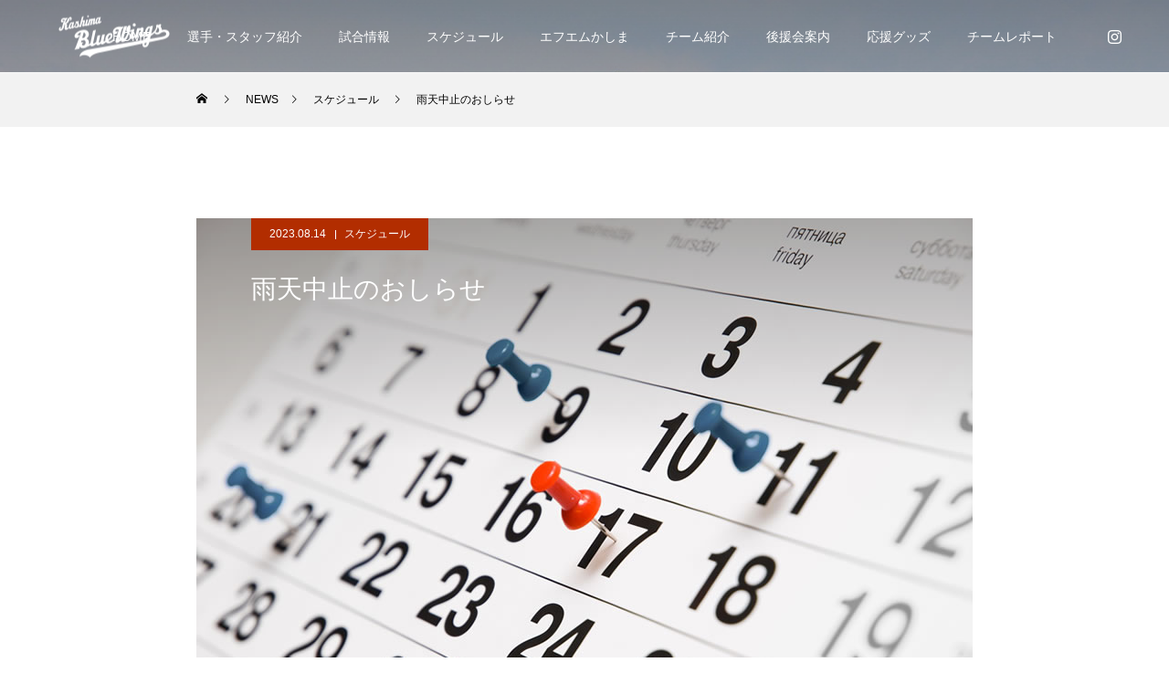

--- FILE ---
content_type: text/html; charset=UTF-8
request_url: https://www.kbw-bb.com/18576.html
body_size: 12946
content:
<!DOCTYPE html>
<html class="pc" lang="ja">
<head>
<meta charset="UTF-8">
<!--[if IE]><meta http-equiv="X-UA-Compatible" content="IE=edge"><![endif]-->
<meta name="viewport" content="width=device-width">
<title>雨天中止のおしらせ | 日本製鉄鹿島硬式野球部後援会</title>
<meta name="description" content="　　　本日の試合は、雨天により中止となりました。">
<link rel="pingback" href="https://www.kbw-bb.com/xmlrpc.php">
<link rel="shortcut icon" href="https://www.kbw-bb.com/wp-content/uploads/2023/02/favicon.png">
<meta name='robots' content='max-image-preview:large' />
<link rel="alternate" type="application/rss+xml" title="日本製鉄鹿島硬式野球部後援会 &raquo; フィード" href="https://www.kbw-bb.com/feed" />
<link rel="alternate" type="application/rss+xml" title="日本製鉄鹿島硬式野球部後援会 &raquo; コメントフィード" href="https://www.kbw-bb.com/comments/feed" />
<script type="text/javascript">
window._wpemojiSettings = {"baseUrl":"https:\/\/s.w.org\/images\/core\/emoji\/14.0.0\/72x72\/","ext":".png","svgUrl":"https:\/\/s.w.org\/images\/core\/emoji\/14.0.0\/svg\/","svgExt":".svg","source":{"concatemoji":"https:\/\/www.kbw-bb.com\/wp-includes\/js\/wp-emoji-release.min.js?ver=6.1.9"}};
/*! This file is auto-generated */
!function(e,a,t){var n,r,o,i=a.createElement("canvas"),p=i.getContext&&i.getContext("2d");function s(e,t){var a=String.fromCharCode,e=(p.clearRect(0,0,i.width,i.height),p.fillText(a.apply(this,e),0,0),i.toDataURL());return p.clearRect(0,0,i.width,i.height),p.fillText(a.apply(this,t),0,0),e===i.toDataURL()}function c(e){var t=a.createElement("script");t.src=e,t.defer=t.type="text/javascript",a.getElementsByTagName("head")[0].appendChild(t)}for(o=Array("flag","emoji"),t.supports={everything:!0,everythingExceptFlag:!0},r=0;r<o.length;r++)t.supports[o[r]]=function(e){if(p&&p.fillText)switch(p.textBaseline="top",p.font="600 32px Arial",e){case"flag":return s([127987,65039,8205,9895,65039],[127987,65039,8203,9895,65039])?!1:!s([55356,56826,55356,56819],[55356,56826,8203,55356,56819])&&!s([55356,57332,56128,56423,56128,56418,56128,56421,56128,56430,56128,56423,56128,56447],[55356,57332,8203,56128,56423,8203,56128,56418,8203,56128,56421,8203,56128,56430,8203,56128,56423,8203,56128,56447]);case"emoji":return!s([129777,127995,8205,129778,127999],[129777,127995,8203,129778,127999])}return!1}(o[r]),t.supports.everything=t.supports.everything&&t.supports[o[r]],"flag"!==o[r]&&(t.supports.everythingExceptFlag=t.supports.everythingExceptFlag&&t.supports[o[r]]);t.supports.everythingExceptFlag=t.supports.everythingExceptFlag&&!t.supports.flag,t.DOMReady=!1,t.readyCallback=function(){t.DOMReady=!0},t.supports.everything||(n=function(){t.readyCallback()},a.addEventListener?(a.addEventListener("DOMContentLoaded",n,!1),e.addEventListener("load",n,!1)):(e.attachEvent("onload",n),a.attachEvent("onreadystatechange",function(){"complete"===a.readyState&&t.readyCallback()})),(e=t.source||{}).concatemoji?c(e.concatemoji):e.wpemoji&&e.twemoji&&(c(e.twemoji),c(e.wpemoji)))}(window,document,window._wpemojiSettings);
</script>
<style type="text/css">
img.wp-smiley,
img.emoji {
	display: inline !important;
	border: none !important;
	box-shadow: none !important;
	height: 1em !important;
	width: 1em !important;
	margin: 0 0.07em !important;
	vertical-align: -0.1em !important;
	background: none !important;
	padding: 0 !important;
}
</style>
	<link rel='stylesheet' id='style-css' href='https://www.kbw-bb.com/wp-content/themes/force_tcd078/style.css?ver=1.3.1' type='text/css' media='all' />
<link rel='stylesheet' id='sbi_styles-css' href='https://www.kbw-bb.com/wp-content/plugins/instagram-feed/css/sbi-styles.min.css?ver=6.1.5' type='text/css' media='all' />
<link rel='stylesheet' id='wp-block-library-css' href='https://www.kbw-bb.com/wp-includes/css/dist/block-library/style.min.css?ver=6.1.9' type='text/css' media='all' />
<link rel='stylesheet' id='classic-theme-styles-css' href='https://www.kbw-bb.com/wp-includes/css/classic-themes.min.css?ver=1' type='text/css' media='all' />
<style id='global-styles-inline-css' type='text/css'>
body{--wp--preset--color--black: #000000;--wp--preset--color--cyan-bluish-gray: #abb8c3;--wp--preset--color--white: #ffffff;--wp--preset--color--pale-pink: #f78da7;--wp--preset--color--vivid-red: #cf2e2e;--wp--preset--color--luminous-vivid-orange: #ff6900;--wp--preset--color--luminous-vivid-amber: #fcb900;--wp--preset--color--light-green-cyan: #7bdcb5;--wp--preset--color--vivid-green-cyan: #00d084;--wp--preset--color--pale-cyan-blue: #8ed1fc;--wp--preset--color--vivid-cyan-blue: #0693e3;--wp--preset--color--vivid-purple: #9b51e0;--wp--preset--gradient--vivid-cyan-blue-to-vivid-purple: linear-gradient(135deg,rgba(6,147,227,1) 0%,rgb(155,81,224) 100%);--wp--preset--gradient--light-green-cyan-to-vivid-green-cyan: linear-gradient(135deg,rgb(122,220,180) 0%,rgb(0,208,130) 100%);--wp--preset--gradient--luminous-vivid-amber-to-luminous-vivid-orange: linear-gradient(135deg,rgba(252,185,0,1) 0%,rgba(255,105,0,1) 100%);--wp--preset--gradient--luminous-vivid-orange-to-vivid-red: linear-gradient(135deg,rgba(255,105,0,1) 0%,rgb(207,46,46) 100%);--wp--preset--gradient--very-light-gray-to-cyan-bluish-gray: linear-gradient(135deg,rgb(238,238,238) 0%,rgb(169,184,195) 100%);--wp--preset--gradient--cool-to-warm-spectrum: linear-gradient(135deg,rgb(74,234,220) 0%,rgb(151,120,209) 20%,rgb(207,42,186) 40%,rgb(238,44,130) 60%,rgb(251,105,98) 80%,rgb(254,248,76) 100%);--wp--preset--gradient--blush-light-purple: linear-gradient(135deg,rgb(255,206,236) 0%,rgb(152,150,240) 100%);--wp--preset--gradient--blush-bordeaux: linear-gradient(135deg,rgb(254,205,165) 0%,rgb(254,45,45) 50%,rgb(107,0,62) 100%);--wp--preset--gradient--luminous-dusk: linear-gradient(135deg,rgb(255,203,112) 0%,rgb(199,81,192) 50%,rgb(65,88,208) 100%);--wp--preset--gradient--pale-ocean: linear-gradient(135deg,rgb(255,245,203) 0%,rgb(182,227,212) 50%,rgb(51,167,181) 100%);--wp--preset--gradient--electric-grass: linear-gradient(135deg,rgb(202,248,128) 0%,rgb(113,206,126) 100%);--wp--preset--gradient--midnight: linear-gradient(135deg,rgb(2,3,129) 0%,rgb(40,116,252) 100%);--wp--preset--duotone--dark-grayscale: url('#wp-duotone-dark-grayscale');--wp--preset--duotone--grayscale: url('#wp-duotone-grayscale');--wp--preset--duotone--purple-yellow: url('#wp-duotone-purple-yellow');--wp--preset--duotone--blue-red: url('#wp-duotone-blue-red');--wp--preset--duotone--midnight: url('#wp-duotone-midnight');--wp--preset--duotone--magenta-yellow: url('#wp-duotone-magenta-yellow');--wp--preset--duotone--purple-green: url('#wp-duotone-purple-green');--wp--preset--duotone--blue-orange: url('#wp-duotone-blue-orange');--wp--preset--font-size--small: 13px;--wp--preset--font-size--medium: 20px;--wp--preset--font-size--large: 36px;--wp--preset--font-size--x-large: 42px;--wp--preset--spacing--20: 0.44rem;--wp--preset--spacing--30: 0.67rem;--wp--preset--spacing--40: 1rem;--wp--preset--spacing--50: 1.5rem;--wp--preset--spacing--60: 2.25rem;--wp--preset--spacing--70: 3.38rem;--wp--preset--spacing--80: 5.06rem;}:where(.is-layout-flex){gap: 0.5em;}body .is-layout-flow > .alignleft{float: left;margin-inline-start: 0;margin-inline-end: 2em;}body .is-layout-flow > .alignright{float: right;margin-inline-start: 2em;margin-inline-end: 0;}body .is-layout-flow > .aligncenter{margin-left: auto !important;margin-right: auto !important;}body .is-layout-constrained > .alignleft{float: left;margin-inline-start: 0;margin-inline-end: 2em;}body .is-layout-constrained > .alignright{float: right;margin-inline-start: 2em;margin-inline-end: 0;}body .is-layout-constrained > .aligncenter{margin-left: auto !important;margin-right: auto !important;}body .is-layout-constrained > :where(:not(.alignleft):not(.alignright):not(.alignfull)){max-width: var(--wp--style--global--content-size);margin-left: auto !important;margin-right: auto !important;}body .is-layout-constrained > .alignwide{max-width: var(--wp--style--global--wide-size);}body .is-layout-flex{display: flex;}body .is-layout-flex{flex-wrap: wrap;align-items: center;}body .is-layout-flex > *{margin: 0;}:where(.wp-block-columns.is-layout-flex){gap: 2em;}.has-black-color{color: var(--wp--preset--color--black) !important;}.has-cyan-bluish-gray-color{color: var(--wp--preset--color--cyan-bluish-gray) !important;}.has-white-color{color: var(--wp--preset--color--white) !important;}.has-pale-pink-color{color: var(--wp--preset--color--pale-pink) !important;}.has-vivid-red-color{color: var(--wp--preset--color--vivid-red) !important;}.has-luminous-vivid-orange-color{color: var(--wp--preset--color--luminous-vivid-orange) !important;}.has-luminous-vivid-amber-color{color: var(--wp--preset--color--luminous-vivid-amber) !important;}.has-light-green-cyan-color{color: var(--wp--preset--color--light-green-cyan) !important;}.has-vivid-green-cyan-color{color: var(--wp--preset--color--vivid-green-cyan) !important;}.has-pale-cyan-blue-color{color: var(--wp--preset--color--pale-cyan-blue) !important;}.has-vivid-cyan-blue-color{color: var(--wp--preset--color--vivid-cyan-blue) !important;}.has-vivid-purple-color{color: var(--wp--preset--color--vivid-purple) !important;}.has-black-background-color{background-color: var(--wp--preset--color--black) !important;}.has-cyan-bluish-gray-background-color{background-color: var(--wp--preset--color--cyan-bluish-gray) !important;}.has-white-background-color{background-color: var(--wp--preset--color--white) !important;}.has-pale-pink-background-color{background-color: var(--wp--preset--color--pale-pink) !important;}.has-vivid-red-background-color{background-color: var(--wp--preset--color--vivid-red) !important;}.has-luminous-vivid-orange-background-color{background-color: var(--wp--preset--color--luminous-vivid-orange) !important;}.has-luminous-vivid-amber-background-color{background-color: var(--wp--preset--color--luminous-vivid-amber) !important;}.has-light-green-cyan-background-color{background-color: var(--wp--preset--color--light-green-cyan) !important;}.has-vivid-green-cyan-background-color{background-color: var(--wp--preset--color--vivid-green-cyan) !important;}.has-pale-cyan-blue-background-color{background-color: var(--wp--preset--color--pale-cyan-blue) !important;}.has-vivid-cyan-blue-background-color{background-color: var(--wp--preset--color--vivid-cyan-blue) !important;}.has-vivid-purple-background-color{background-color: var(--wp--preset--color--vivid-purple) !important;}.has-black-border-color{border-color: var(--wp--preset--color--black) !important;}.has-cyan-bluish-gray-border-color{border-color: var(--wp--preset--color--cyan-bluish-gray) !important;}.has-white-border-color{border-color: var(--wp--preset--color--white) !important;}.has-pale-pink-border-color{border-color: var(--wp--preset--color--pale-pink) !important;}.has-vivid-red-border-color{border-color: var(--wp--preset--color--vivid-red) !important;}.has-luminous-vivid-orange-border-color{border-color: var(--wp--preset--color--luminous-vivid-orange) !important;}.has-luminous-vivid-amber-border-color{border-color: var(--wp--preset--color--luminous-vivid-amber) !important;}.has-light-green-cyan-border-color{border-color: var(--wp--preset--color--light-green-cyan) !important;}.has-vivid-green-cyan-border-color{border-color: var(--wp--preset--color--vivid-green-cyan) !important;}.has-pale-cyan-blue-border-color{border-color: var(--wp--preset--color--pale-cyan-blue) !important;}.has-vivid-cyan-blue-border-color{border-color: var(--wp--preset--color--vivid-cyan-blue) !important;}.has-vivid-purple-border-color{border-color: var(--wp--preset--color--vivid-purple) !important;}.has-vivid-cyan-blue-to-vivid-purple-gradient-background{background: var(--wp--preset--gradient--vivid-cyan-blue-to-vivid-purple) !important;}.has-light-green-cyan-to-vivid-green-cyan-gradient-background{background: var(--wp--preset--gradient--light-green-cyan-to-vivid-green-cyan) !important;}.has-luminous-vivid-amber-to-luminous-vivid-orange-gradient-background{background: var(--wp--preset--gradient--luminous-vivid-amber-to-luminous-vivid-orange) !important;}.has-luminous-vivid-orange-to-vivid-red-gradient-background{background: var(--wp--preset--gradient--luminous-vivid-orange-to-vivid-red) !important;}.has-very-light-gray-to-cyan-bluish-gray-gradient-background{background: var(--wp--preset--gradient--very-light-gray-to-cyan-bluish-gray) !important;}.has-cool-to-warm-spectrum-gradient-background{background: var(--wp--preset--gradient--cool-to-warm-spectrum) !important;}.has-blush-light-purple-gradient-background{background: var(--wp--preset--gradient--blush-light-purple) !important;}.has-blush-bordeaux-gradient-background{background: var(--wp--preset--gradient--blush-bordeaux) !important;}.has-luminous-dusk-gradient-background{background: var(--wp--preset--gradient--luminous-dusk) !important;}.has-pale-ocean-gradient-background{background: var(--wp--preset--gradient--pale-ocean) !important;}.has-electric-grass-gradient-background{background: var(--wp--preset--gradient--electric-grass) !important;}.has-midnight-gradient-background{background: var(--wp--preset--gradient--midnight) !important;}.has-small-font-size{font-size: var(--wp--preset--font-size--small) !important;}.has-medium-font-size{font-size: var(--wp--preset--font-size--medium) !important;}.has-large-font-size{font-size: var(--wp--preset--font-size--large) !important;}.has-x-large-font-size{font-size: var(--wp--preset--font-size--x-large) !important;}
.wp-block-navigation a:where(:not(.wp-element-button)){color: inherit;}
:where(.wp-block-columns.is-layout-flex){gap: 2em;}
.wp-block-pullquote{font-size: 1.5em;line-height: 1.6;}
</style>
<link rel='stylesheet' id='ctf_styles-css' href='https://www.kbw-bb.com/wp-content/plugins/custom-twitter-feeds/css/ctf-styles.min.css?ver=2.0.5' type='text/css' media='all' />
<link rel='stylesheet' id='fancybox-for-wp-css' href='https://www.kbw-bb.com/wp-content/plugins/fancybox-for-wordpress/assets/css/fancybox.css?ver=1.3.4' type='text/css' media='all' />
<script type='text/javascript' src='https://www.kbw-bb.com/wp-includes/js/jquery/jquery.min.js?ver=3.6.1' id='jquery-core-js'></script>
<script type='text/javascript' src='https://www.kbw-bb.com/wp-includes/js/jquery/jquery-migrate.min.js?ver=3.3.2' id='jquery-migrate-js'></script>
<script type='text/javascript' src='https://www.kbw-bb.com/wp-content/plugins/fancybox-for-wordpress/assets/js/jquery.fancybox.js?ver=1.3.4' id='fancybox-for-wp-js'></script>
<script type='text/javascript' src='https://www.kbw-bb.com/wp-content/themes/force_tcd078/js/jquery.cookie.js?ver=1.3.1' id='force-cookie-js'></script>
<link rel="canonical" href="https://www.kbw-bb.com/18576.html" />
<link rel='shortlink' href='https://www.kbw-bb.com/?p=18576' />
<link rel="alternate" type="application/json+oembed" href="https://www.kbw-bb.com/wp-json/oembed/1.0/embed?url=https%3A%2F%2Fwww.kbw-bb.com%2F18576.html" />
<link rel="alternate" type="text/xml+oembed" href="https://www.kbw-bb.com/wp-json/oembed/1.0/embed?url=https%3A%2F%2Fwww.kbw-bb.com%2F18576.html&#038;format=xml" />

<!-- Fancybox for WordPress v3.3.3 -->
<style type="text/css">
	.fancybox-slide--image .fancybox-content{background-color: #FFFFFF}div.fancybox-caption{display:none !important;}
	
	img.fancybox-image{border-width:10px;border-color:#FFFFFF;border-style:solid;}
	div.fancybox-bg{background-color:rgba(102,102,102,0.3);opacity:1 !important;}div.fancybox-content{border-color:#FFFFFF}
	div#fancybox-title{background-color:#FFFFFF}
	div.fancybox-content{background-color:#FFFFFF}
	div#fancybox-title-inside{color:#333333}
	
	
	
	div.fancybox-caption p.caption-title{display:inline-block}
	div.fancybox-caption p.caption-title{font-size:14px}
	div.fancybox-caption p.caption-title{color:#333333}
	div.fancybox-caption {color:#333333}div.fancybox-caption p.caption-title {background:#fff; width:auto;padding:10px 30px;}div.fancybox-content p.caption-title{color:#333333;margin: 0;padding: 5px 0;}body.fancybox-active .fancybox-container .fancybox-stage .fancybox-content .fancybox-close-small{display:block;}
</style><script type="text/javascript">
	jQuery(function () {

		var mobileOnly = false;
		
		if (mobileOnly) {
			return;
		}

		jQuery.fn.getTitle = function () { // Copy the title of every IMG tag and add it to its parent A so that fancybox can show titles
			var arr = jQuery("a[data-fancybox]");
									jQuery.each(arr, function() {
										var title = jQuery(this).children("img").attr("title");
										 var caption = jQuery(this).next("figcaption").html();
                                        if(caption && title){jQuery(this).attr("title",title+" " + caption)}else if(title){ jQuery(this).attr("title",title);}else if(caption){jQuery(this).attr("title",caption);}
									});			}

		// Supported file extensions

				var thumbnails = jQuery("a:has(img)").not(".nolightbox").not('.envira-gallery-link').not('.ngg-simplelightbox').filter(function () {
			return /\.(jpe?g|png|gif|mp4|webp|bmp|pdf)(\?[^/]*)*$/i.test(jQuery(this).attr('href'))
		});
		

		// Add data-type iframe for links that are not images or videos.
		var iframeLinks = jQuery('.fancyboxforwp').filter(function () {
			return !/\.(jpe?g|png|gif|mp4|webp|bmp|pdf)(\?[^/]*)*$/i.test(jQuery(this).attr('href'))
		}).filter(function () {
			return !/vimeo|youtube/i.test(jQuery(this).attr('href'))
		});
		iframeLinks.attr({"data-type": "iframe"}).getTitle();

				// Gallery All
		thumbnails.addClass("fancyboxforwp").attr("data-fancybox", "gallery").getTitle();
		iframeLinks.attr({"data-fancybox": "gallery"}).getTitle();

		// Gallery type NONE
		
		// Call fancybox and apply it on any link with a rel atribute that starts with "fancybox", with the options set on the admin panel
		jQuery("a.fancyboxforwp").fancyboxforwp({
			loop: false,
			smallBtn: true,
			zoomOpacity: "auto",
			animationEffect: "fade",
			animationDuration: 500,
			transitionEffect: "fade",
			transitionDuration: "300",
			overlayShow: true,
			overlayOpacity: "0.3",
			titleShow: true,
			titlePosition: "inside",
			keyboard: true,
			showCloseButton: true,
			arrows: true,
			clickContent:false,
			clickSlide: "close",
			mobile: {
				clickContent: function (current, event) {
					return current.type === "image" ? "toggleControls" : false;
				},
				clickSlide: function (current, event) {
					return current.type === "image" ? "close" : "close";
				},
			},
			wheel: false,
			toolbar: true,
			preventCaptionOverlap: true,
			onInit: function() { },			onDeactivate
	: function() { },		beforeClose: function() { },			afterShow: function(instance) { jQuery( ".fancybox-image" ).on("click", function( ){ ( instance.isScaledDown() ) ? instance.scaleToActual() : instance.scaleToFit() }) },				afterClose: function() { },					caption : function( instance, item ) {var title ="";if("undefined" != typeof jQuery(this).context ){var title = jQuery(this).context.title;} else { var title = ("undefined" != typeof jQuery(this).attr("title")) ? jQuery(this).attr("title") : false;}var caption = jQuery(this).data('caption') || '';if ( item.type === 'image' && title.length ) {caption = (caption.length ? caption + '<br />' : '') + '<p class="caption-title">'+title+'</p>' ;}return caption;},
		afterLoad : function( instance, current ) {current.$content.append('<div class=\"fancybox-custom-caption inside-caption\" style=\" position: absolute;left:0;right:0;color:#000;margin:0 auto;bottom:0;text-align:center;background-color:#FFFFFF \">' + current.opts.caption + '</div>');},
			})
		;

			})
</script>
<!-- END Fancybox for WordPress -->

<link rel="stylesheet" href="https://www.kbw-bb.com/wp-content/themes/force_tcd078/css/design-plus.css?ver=1.3.1">
<link rel="stylesheet" href="https://www.kbw-bb.com/wp-content/themes/force_tcd078/css/sns-botton.css?ver=1.3.1">
<link rel="stylesheet" media="screen and (max-width:1001px)" href="https://www.kbw-bb.com/wp-content/themes/force_tcd078/css/responsive.css?ver=1.3.1">
<link rel="stylesheet" media="screen and (max-width:1001px)" href="https://www.kbw-bb.com/wp-content/themes/force_tcd078/css/footer-bar.css?ver=1.3.1">

<script src="https://www.kbw-bb.com/wp-content/themes/force_tcd078/js/jquery.easing.1.4.js?ver=1.3.1"></script>
<script src="https://www.kbw-bb.com/wp-content/themes/force_tcd078/js/jscript.js?ver=1.3.1"></script>
<script src="https://www.kbw-bb.com/wp-content/themes/force_tcd078/js/comment.js?ver=1.3.1"></script>

<link rel="stylesheet" href="https://www.kbw-bb.com/wp-content/themes/force_tcd078/js/simplebar.css?ver=1.3.1">
<script src="https://www.kbw-bb.com/wp-content/themes/force_tcd078/js/simplebar.min.js?ver=1.3.1"></script>


<script src="https://www.kbw-bb.com/wp-content/themes/force_tcd078/js/header_fix.js?ver=1.3.1"></script>

<style type="text/css">

body, input, textarea { font-family: Arial, "Hiragino Kaku Gothic ProN", "ヒラギノ角ゴ ProN W3", "メイリオ", Meiryo, sans-serif; }

.rich_font, .p-vertical { font-family: Arial, "Hiragino Kaku Gothic ProN", "ヒラギノ角ゴ ProN W3", "メイリオ", Meiryo, sans-serif; }

.rich_font_type1 { font-family: Arial, "Hiragino Kaku Gothic ProN", "ヒラギノ角ゴ ProN W3", "メイリオ", Meiryo, sans-serif; }
.rich_font_type2 { font-family: "Hiragino Sans", "ヒラギノ角ゴ ProN", "Hiragino Kaku Gothic ProN", "游ゴシック", YuGothic, "メイリオ", Meiryo, sans-serif; font-weight:500; }
.rich_font_type3 { font-family: "Times New Roman" , "游明朝" , "Yu Mincho" , "游明朝体" , "YuMincho" , "ヒラギノ明朝 Pro W3" , "Hiragino Mincho Pro" , "HiraMinProN-W3" , "HGS明朝E" , "ＭＳ Ｐ明朝" , "MS PMincho" , serif; font-weight:500; }

.post_content, #next_prev_post { font-family: Arial, "Hiragino Kaku Gothic ProN", "ヒラギノ角ゴ ProN W3", "メイリオ", Meiryo, sans-serif; }

.blog_meta { color:#ffffff !important; background:#b22d00 !important; }
.blog_meta a { color:#ffffff; }
.blog_meta li:last-child:before { background:#ffffff; }
.news_meta { color:#ffffff !important; background:#b22d00 !important; }
.news_meta a { color:#ffffff; }
.news_meta li:last-child:before { background:#ffffff; }

#header { border-bottom:1px solid rgba(255,255,255,0.5); }
#header.active, .pc .header_fix #header { background:#001f5b; border-color:rgba(255,255,255,0) !important; }
body.no_menu #header.active { background:none !important; border-bottom:1px solid rgba(255,255,255,0.5) !important; }
.mobile #header, .mobie #header.active, .mobile .header_fix #header { background:#001f5b; border:none; }
.mobile #header_logo .logo a, #menu_button:before { color:#ffffff; }
.mobile #header_logo .logo a:hover, #menu_button:hover:before { color:#cccccc; }

#global_menu > ul > li > a, #header_social_link li a, #header_logo .logo a { color:#ffffff; }
#global_menu > ul > li > a:hover, #header_social_link li a:hover:before, #global_menu > ul > li.megamenu_parent.active_button > a, #header_logo .logo a:hover, #global_menu > ul > li.active > a { color:#cccccc; }
#global_menu ul ul a { color:#FFFFFF; background:#000000; }
#global_menu ul ul a:hover { background:#00314a; }
#global_menu ul ul li.menu-item-has-children > a:before { color:#FFFFFF; }
#drawer_menu { background:#222222; }
#mobile_menu a { color:#ffffff; background:#222222; border-bottom:1px solid #444444; }
#mobile_menu li li a { color:#ffffff; background:#333333; }
#mobile_menu a:hover, #drawer_menu .close_button:hover, #mobile_menu .child_menu_button:hover { color:#ffffff; background:#00314a; }
#mobile_menu li li a:hover { color:#ffffff; }

.megamenu_gallery_category_list { background:#e6f4ff; }
.megamenu_gallery_category_list .title { font-size:20px; }
.megamenu_gallery_category_list .item a:before {
  background: -moz-linear-gradient(left,  rgba(0,0,0,0.5) 0%, rgba(0,0,0,0) 100%);
  background: -webkit-linear-gradient(left,  rgba(0,0,0,0.5) 0%,rgba(0,0,0,0) 100%);
  background: linear-gradient(to right,  rgba(0,0,0,0.5) 0%,rgba(0,0,0,0) 100%);
}
.megamenu_blog_list { background:#003249; }
.megamenu_blog_list .item .title { font-size:14px; }

#bread_crumb { background:#f2f2f2; }

#return_top a:before { color:#ffffff; }
#return_top a { background:#001f5b; }
#return_top a:hover { background:#b22d00; }
#footer_banner .title { font-size:16px; color:#ffffff; }
@media screen and (max-width:750px) {
  #footer_banner .title { font-size:14px; }
}

#post_title_area .title { font-size:28px; color:#ffffff; }
#post_title_area:before {
  background: -moz-linear-gradient(top,  rgba(0,0,0,0.3) 0%, rgba(0,0,0,0) 100%);
  background: -webkit-linear-gradient(top,  rgba(0,0,0,0.3) 0%,rgba(0,0,0,0) 100%);
  background: linear-gradient(to bottom,  rgba(0,0,0,0.3) 0%,rgba(0,0,0,0) 100%);
}
#article .post_content { font-size:16px; }
#recent_post .headline { font-size:18px; }
#single_tab_post_list_header { font-size:16px; }
@media screen and (max-width:750px) {
  #post_title_area .title { font-size:20px; }
  #article .post_content { font-size:14px; }
  #recent_post .headline { font-size:16px; }
  #single_tab_post_list_header { font-size:14px; }
}

.author_profile a.avatar img, .animate_image img, .animate_background .image, #recipe_archive .blur_image {
  width:100%; height:auto;
  -webkit-transition: transform  0.75s ease;
  transition: transform  0.75s ease;
}
.author_profile a.avatar:hover img, .animate_image:hover img, .animate_background:hover .image, #recipe_archive a:hover .blur_image {
  -webkit-transform: scale(1.2);
  transform: scale(1.2);
}




a { color:#000; }

#comment_headline, .tcd_category_list a:hover, .tcd_category_list .child_menu_button:hover, #post_title_area .post_meta a:hover,
.cardlink_title a:hover, #recent_post .item a:hover, .comment a:hover, .comment_form_wrapper a:hover, .author_profile a:hover, .author_profile .author_link li a:hover:before, #post_meta_bottom a:hover,
#searchform .submit_button:hover:before, .styled_post_list1 a:hover .title_area, .styled_post_list1 a:hover .date, .p-dropdown__title:hover:after, .p-dropdown__list li a:hover, #menu_button:hover:before,
  { color: #001f5b; }

#submit_comment:hover, #cancel_comment_reply a:hover, #wp-calendar #prev a:hover, #wp-calendar #next a:hover, #wp-calendar td a:hover, #p_readmore .button:hover, .page_navi a:hover, #post_pagination p, #post_pagination a:hover, .c-pw__btn:hover, #post_pagination a:hover,
.member_list_slider .slick-dots button:hover::before, .member_list_slider .slick-dots .slick-active button::before, #comment_tab li.active a, #comment_tab li.active a:hover
  { background-color: #001f5b; }

#comment_textarea textarea:focus, .c-pw__box-input:focus, .page_navi a:hover, #post_pagination p, #post_pagination a:hover
  { border-color: #001f5b; }

a:hover, #header_logo a:hover, .megamenu_blog_list a:hover .title, .megamenu_blog_list .slider_arrow:hover:before, .index_post_list1 .slider_arrow:hover:before, #header_carousel .post_meta li a:hover,
#footer a:hover, #footer_social_link li a:hover:before, #bread_crumb a:hover, #bread_crumb li.home a:hover:after, #next_prev_post a:hover, #next_prev_post a:hover:before, .post_list1 .post_meta li a:hover, .index_post_list1 .carousel_arrow:hover:before, .post_list2 .post_meta li a:hover,
#recent_post .carousel_arrow:hover:before, #single_tab_post_list .carousel_arrow:hover:before, #single_tab_post_list_header li:hover, #single_author_title_area .author_link li a:hover:before, .megamenu_blog_list .carousel_arrow:hover:before,
#member_single .user_video_area a:hover:before, #single_gallery_list .item.video:hover:after, .single_copy_title_url_btn:hover, .p-dropdown__list li a:hover, .p-dropdown__title:hover
  { color: #cccccc; }
.post_content a, .custom-html-widget a { color:#000000; }
.post_content a:hover, .custom-html-widget a:hover { color:#999999; }

/*スコアボードセンタリングテスト*/
#YTMRBBScoreBoard {
  align-items: center;
  justify-content: center
}
.styled_h2 {
  font-size:22px !important; text-align:left; color:#000000;   border-top:1px solid #222222;
  border-bottom:1px solid #222222;
  border-left:0px solid #222222;
  border-right:0px solid #222222;
  padding:30px 0px 30px 0px !important;
  margin:0px 0px 30px !important;
}
.styled_h3 {
  font-size:20px !important; text-align:left; color:#000000;   border-top:2px solid #222222;
  border-bottom:1px solid #dddddd;
  border-left:0px solid #dddddd;
  border-right:0px solid #dddddd;
  padding:30px 0px 30px 20px !important;
  margin:0px 0px 30px !important;
}
.styled_h4 {
  font-size:18px !important; text-align:left; color:#000000;   border-top:0px solid #dddddd;
  border-bottom:0px solid #dddddd;
  border-left:2px solid #222222;
  border-right:0px solid #dddddd;
  padding:10px 0px 10px 15px !important;
  margin:0px 0px 30px !important;
}
.styled_h5 {
  font-size:16px !important; text-align:left; color:#000000;   border-top:0px solid #dddddd;
  border-bottom:0px solid #dddddd;
  border-left:0px solid #dddddd;
  border-right:0px solid #dddddd;
  padding:15px 15px 15px 15px !important;
  margin:0px 0px 30px !important;
}
.q_custom_button1 { background: #535353; color: #ffffff !important; border-color: #535353 !important; }
.q_custom_button1:hover, .q_custom_button1:focus { background: #7d7d7d; color: #ffffff !important; border-color: #7d7d7d !important; }
.q_custom_button2 { background: #535353; color: #ffffff !important; border-color: #535353 !important; }
.q_custom_button2:hover, .q_custom_button2:focus { background: #7d7d7d; color: #ffffff !important; border-color: #7d7d7d !important; }
.q_custom_button3 { background: #535353; color: #ffffff !important; border-color: #535353 !important; }
.q_custom_button3:hover, .q_custom_button3:focus { background: #7d7d7d; color: #ffffff !important; border-color: #7d7d7d !important; }
.speech_balloon_left1 .speach_balloon_text { background-color: #ffdfdf; border-color: #ffdfdf; color: #000000 }
.speech_balloon_left1 .speach_balloon_text::before { border-right-color: #ffdfdf }
.speech_balloon_left1 .speach_balloon_text::after { border-right-color: #ffdfdf }
.speech_balloon_left2 .speach_balloon_text { background-color: #ffffff; border-color: #ff5353; color: #000000 }
.speech_balloon_left2 .speach_balloon_text::before { border-right-color: #ff5353 }
.speech_balloon_left2 .speach_balloon_text::after { border-right-color: #ffffff }
.speech_balloon_right1 .speach_balloon_text { background-color: #ccf4ff; border-color: #ccf4ff; color: #000000 }
.speech_balloon_right1 .speach_balloon_text::before { border-left-color: #ccf4ff }
.speech_balloon_right1 .speach_balloon_text::after { border-left-color: #ccf4ff }
.speech_balloon_right2 .speach_balloon_text { background-color: #ffffff; border-color: #0789b5; color: #000000 }
.speech_balloon_right2 .speach_balloon_text::before { border-left-color: #0789b5 }
.speech_balloon_right2 .speach_balloon_text::after { border-left-color: #ffffff }

</style>

<script type="text/javascript">
jQuery(function($){

  $('.megamenu_blog_slider').slick({
    infinite: true,
    dots: false,
    arrows: false,
    slidesToShow: 5,
    slidesToScroll: 1,
    swipeToSlide: true,
    touchThreshold: 20,
    adaptiveHeight: false,
    pauseOnHover: true,
    autoplay: false,
    fade: false,
    easing: 'easeOutExpo',
    speed: 700,
    autoplaySpeed: 5000
  });
  $('.megamenu_blog_list_inner .prev_item').on('click', function() {
    $('.megamenu_blog_slider').slick('slickPrev');
  });
  $('.megamenu_blog_list_inner .next_item').on('click', function() {
    $('.megamenu_blog_slider').slick('slickNext');
  });

});
</script>
<script type="text/javascript">
jQuery(function($){

    $('#recent_post .post_list').slick({
    infinite: true,
    dots: false,
    arrows: false,
    slidesToShow: 4,
    slidesToScroll: 1,
    swipeToSlide: true,
    touchThreshold: 20,
    adaptiveHeight: false,
    pauseOnHover: true,
    autoplay: true,
    fade: false,
    easing: 'easeOutExpo',
    speed: 700,
    autoplaySpeed: 5000,
    responsive: [
      {
        breakpoint: 1001,
        settings: { slidesToShow: 3 }
      },
      {
        breakpoint: 650,
        settings: { slidesToShow: 2 }
      }
    ]
  });
  $('#recent_post .prev_item').on('click', function() {
    $('#recent_post .post_list').slick('slickPrev');
  });
  $('#recent_post .next_item').on('click', function() {
    $('#recent_post .post_list').slick('slickNext');
  });
  
  $('#single_tab_post_list_header li:first-child').addClass('active');
  $('#single_tab_post_list .post_list_wrap:first').addClass('active');

    $('#related_post .post_list').slick({
    infinite: true,
    dots: false,
    arrows: false,
    slidesToShow: 4,
    slidesToScroll: 1,
    swipeToSlide: true,
    touchThreshold: 20,
    adaptiveHeight: false,
    pauseOnHover: true,
    autoplay: true,
    fade: false,
    easing: 'easeOutExpo',
    speed: 700,
    autoplaySpeed: 5000,
    responsive: [
      {
        breakpoint: 1001,
        settings: { slidesToShow: 3 }
      },
      {
        breakpoint: 650,
        settings: { slidesToShow: 2 }
      }
    ]
  });
  $('#related_post .prev_item').on('click', function() {
    $('#related_post .post_list').slick('slickPrev');
  });
  $('#related_post .next_item').on('click', function() {
    $('#related_post .post_list').slick('slickNext');
  });
  $('#related_post_list_header').on('click', function() {
    $('#single_tab_post_list_header li').removeClass('active');
    $(this).addClass('active');
    $('#single_tab_post_list .post_list_wrap').hide();
    $('#related_post').fadeIn(700);
    $('#related_post .post_list').slick('setPosition');
    return false;
  });
  
    $('#recommend_post .post_list').slick({
    infinite: true,
    dots: false,
    arrows: false,
    slidesToShow: 4,
    slidesToScroll: 1,
    swipeToSlide: true,
    touchThreshold: 20,
    adaptiveHeight: false,
    pauseOnHover: true,
    autoplay: true,
    fade: false,
    easing: 'easeOutExpo',
    speed: 700,
    autoplaySpeed: 5000,
    responsive: [
      {
        breakpoint: 1001,
        settings: { slidesToShow: 3 }
      },
      {
        breakpoint: 650,
        settings: { slidesToShow: 2 }
      }
    ]
  });
  $('#recommend_post .prev_item').on('click', function() {
    $('#recommend_post .post_list').slick('slickPrev');
  });
  $('#recommend_post .next_item').on('click', function() {
    $('#recommend_post .post_list').slick('slickNext');
  });
  $('#recommend_post_list_header').on('click', function() {
    $('#single_tab_post_list_header li').removeClass('active');
    $(this).addClass('active');
    $('#single_tab_post_list .post_list_wrap').hide();
    $('#recommend_post').fadeIn(700);
    $('#recommend_post .post_list').slick('setPosition');
    return false;
  });
  
    $('#featured_post .post_list').slick({
    infinite: true,
    dots: false,
    arrows: false,
    slidesToShow: 4,
    slidesToScroll: 1,
    swipeToSlide: true,
    touchThreshold: 20,
    adaptiveHeight: false,
    pauseOnHover: true,
    autoplay: true,
    fade: false,
    easing: 'easeOutExpo',
    speed: 700,
    autoplaySpeed: 5000,
    responsive: [
      {
        breakpoint: 1001,
        settings: { slidesToShow: 3 }
      },
      {
        breakpoint: 650,
        settings: { slidesToShow: 2 }
      }
    ]
  });
  $('#featured_post .prev_item').on('click', function() {
    $('#featured_post .post_list').slick('slickPrev');
  });
  $('#featured_post .next_item').on('click', function() {
    $('#featured_post .post_list').slick('slickNext');
  });
  $('#featured_post_list_header').on('click', function() {
    $('#single_tab_post_list_header li').removeClass('active');
    $(this).addClass('active');
    $('#single_tab_post_list .post_list_wrap').hide();
    $('#featured_post').fadeIn(700);
    $('#featured_post .post_list').slick('setPosition');
    return false;
  });
  
});
</script>
<style>
.p-cta--1 .button { background: #004c66; }
.p-cta--1 .button:hover { background: #444444; }
.p-cta--2 .button { background: #004c66; }
.p-cta--2 .button:hover { background: #444444; }
.p-cta--3 .button { background: #004c66; }
.p-cta--3 .button:hover { background: #444444; }
</style>
<style type="text/css">
.p-footer-cta--1 .p-footer-cta__catch { color: #ffffff; }
.p-footer-cta--1 .p-footer-cta__desc { color: #999999; }
.p-footer-cta--1 .p-footer-cta__inner { background: rgba( 0, 0, 0, 1); }
.p-footer-cta--1 .p-footer-cta__btn { color:#ffffff; background: #004c66; }
.p-footer-cta--1 .p-footer-cta__btn:hover { color:#ffffff; background: #444444; }
.p-footer-cta--2 .p-footer-cta__catch { color: #ffffff; }
.p-footer-cta--2 .p-footer-cta__desc { color: #999999; }
.p-footer-cta--2 .p-footer-cta__inner { background: rgba( 0, 0, 0, 1); }
.p-footer-cta--2 .p-footer-cta__btn { color:#ffffff; background: #004c66; }
.p-footer-cta--2 .p-footer-cta__btn:hover { color:#ffffff; background: #444444; }
.p-footer-cta--3 .p-footer-cta__catch { color: #ffffff; }
.p-footer-cta--3 .p-footer-cta__desc { color: #999999; }
.p-footer-cta--3 .p-footer-cta__inner { background: rgba( 0, 0, 0, 1); }
.p-footer-cta--3 .p-footer-cta__btn { color:#ffffff; background: #004c66; }
.p-footer-cta--3 .p-footer-cta__btn:hover { color:#ffffff; background: #444444; }
</style>

		<style type="text/css" id="wp-custom-css">
			

.topresult {
	text-align: center;
}
.topresultvenue {
	text-align: center;
	font-weight:bold;
}
.topresultscore {
	text-align: center;
}
.topresultteam {
	font-size:26px;	
}
.topresultscore2 {
	font-size:68px;
	font-weight:bold;
}
.topteamcolor {
	color: #B22D00;
}

@media (min-width: 767px) {
	.testscore {
		display: none;
	}
}

@media (max-width: 767px) {
	.topresultscore2 {
		font-size:40px;
	}
.topresultteam {
	font-size:14px;	
	}
}
		</style>
		
<style type="text/css">
div#YTMRBBScoreBoard{
  background-color: #285b2b;
  border-color: #000000;
  border-width: 1px;
  border-style: solid;
  margin: 3px; padding: 3px;
}
div#YTMRBBScoreBoard table{
  background: transparent !important;
  border: none !important;
  margin:0 !important;
  padding:0 !important;
}
div#YTMRBBScoreBoard tr,
div#YTMRBBScoreBoard td{
  background: transparent !important;
  border: none !important;
}
div#YTMRBBScoreBoard td{
  text-align: center;
  line-height: 1.5;
  padding: 4px;
  color: #ffffff;
}
div#YTMRBBScoreBoard div.inner{
  padding: 4px 2px;
  background-color: #2c2c2c;
}
</style>
</head>
<body id="body" class="post-template-default single single-post postid-18576 single-format-standard use_header_fix elementor-default elementor-kit-17789">


<div id="container">

 <header id="header">

  <div id="header_logo">
   <div class="logo">
 <a href="https://www.kbw-bb.com/" title="日本製鉄鹿島硬式野球部後援会">
    <img class="pc_logo_image type1" src="https://www.kbw-bb.com/wp-content/uploads/2023/02/2023_headerlogo_pc5.png?1769427332" alt="日本製鉄鹿島硬式野球部後援会" title="日本製鉄鹿島硬式野球部後援会" width="150" height="75" />
      <img class="mobile_logo_image" src="https://www.kbw-bb.com/wp-content/uploads/2023/02/2023_headerlogo_mobile2.png?1769427332" alt="日本製鉄鹿島硬式野球部後援会" title="日本製鉄鹿島硬式野球部後援会" width="84" height="34" />
   </a>
</div>

  </div>

    <a href="#" id="menu_button"><span>メニュー</span></a>
  <nav id="global_menu">
   <ul id="menu-2025" class="menu"><li id="menu-item-17964" class="menu-item menu-item-type-post_type menu-item-object-page menu-item-home menu-item-17964"><a href="https://www.kbw-bb.com/">HOME</a></li>
<li id="menu-item-17968" class="menu-item menu-item-type-custom menu-item-object-custom menu-item-17968"><a href="https://kbw-bb.com/team">選手・スタッフ紹介</a></li>
<li id="menu-item-18105" class="menu-item menu-item-type-custom menu-item-object-custom menu-item-18105"><a href="https://kbw-bb.com/category/gameresult">試合情報</a></li>
<li id="menu-item-18104" class="menu-item menu-item-type-custom menu-item-object-custom menu-item-18104"><a href="https://kbw-bb.com/category/schedule">スケジュール</a></li>
<li id="menu-item-18029" class="menu-item menu-item-type-custom menu-item-object-custom menu-item-18029"><a href="https://kbw-bb.com/category/fmkashima">エフエムかしま</a></li>
<li id="menu-item-17966" class="menu-item menu-item-type-post_type menu-item-object-page menu-item-has-children menu-item-17966"><a href="https://www.kbw-bb.com/2025slogan-2">チーム紹介</a>
<ul class="sub-menu">
	<li id="menu-item-17993" class="menu-item menu-item-type-post_type menu-item-object-page menu-item-17993"><a href="https://www.kbw-bb.com/2025slogan-2">スローガン</a></li>
	<li id="menu-item-17994" class="menu-item menu-item-type-post_type menu-item-object-page menu-item-17994"><a href="https://www.kbw-bb.com/supporter">応援リーダー</a></li>
	<li id="menu-item-17967" class="menu-item menu-item-type-post_type menu-item-object-page menu-item-17967"><a href="https://www.kbw-bb.com/history">野球部の歴史</a></li>
</ul>
</li>
<li id="menu-item-17998" class="menu-item menu-item-type-post_type menu-item-object-page menu-item-has-children menu-item-17998"><a href="https://www.kbw-bb.com/supporterclub">後援会案内</a>
<ul class="sub-menu">
	<li id="menu-item-18000" class="menu-item menu-item-type-post_type menu-item-object-page menu-item-18000"><a href="https://www.kbw-bb.com/supporterclub">後援会入会ご案内</a></li>
	<li id="menu-item-17996" class="menu-item menu-item-type-post_type menu-item-object-page menu-item-17996"><a href="https://www.kbw-bb.com/supportercompanies">法人会員紹介</a></li>
	<li id="menu-item-17999" class="menu-item menu-item-type-post_type menu-item-object-page menu-item-17999"><a href="https://www.kbw-bb.com/inquiry">お問い合わせ</a></li>
</ul>
</li>
<li id="menu-item-17997" class="menu-item menu-item-type-post_type menu-item-object-page menu-item-17997"><a href="https://www.kbw-bb.com/goods">応援グッズ</a></li>
<li id="menu-item-18037" class="menu-item menu-item-type-custom menu-item-object-custom menu-item-has-children menu-item-18037"><a href="https://kbw-bb.com/report" class="megamenu_button" data-megamenu="js-megamenu18037">チームレポート</a>
<ul class="sub-menu">
	<li id="menu-item-18095" class="menu-item menu-item-type-taxonomy menu-item-object-gallery_category menu-item-18095"><a href="https://www.kbw-bb.com/report_category/2022">2022</a></li>
	<li id="menu-item-18096" class="menu-item menu-item-type-taxonomy menu-item-object-gallery_category menu-item-18096"><a href="https://www.kbw-bb.com/report_category/2023">2023</a></li>
	<li id="menu-item-19151" class="menu-item menu-item-type-taxonomy menu-item-object-gallery_category menu-item-19151"><a href="https://www.kbw-bb.com/report_category/2024">2024</a></li>
	<li id="menu-item-20939" class="menu-item menu-item-type-taxonomy menu-item-object-gallery_category menu-item-20939"><a href="https://www.kbw-bb.com/report_category/2025">2025</a></li>
</ul>
</li>
</ul>  </nav>
  
      <ul id="header_social_link" class="clearfix">
   <li class="insta"><a href="https://www.instagram.com/_k_bluewings/" rel="nofollow" target="_blank" title="Instagram"><span>Instagram</span></a></li>                    </ul>
  
  <div class="megamenu_gallery_category_list" id="js-megamenu18037">
 <div class="megamenu_gallery_category_list_inner clearfix">

  <div class="category_list clearfix">
      <article class="item">
    <a class="clearfix animate_background cat_id231" href="https://www.kbw-bb.com/report_category/2022">
     <div class="image_wrap">
      <div class="image" style="background:url(https://www.kbw-bb.com/wp-content/uploads/2025/02/66c19942ab4ba346fdb64ccc04cde373-1.png) no-repeat center center; background-size:cover;"></div>
     </div>
     <p class="title"><span>2022</span></p>
    </a>
   </article>
      <article class="item">
    <a class="clearfix animate_background cat_id230" href="https://www.kbw-bb.com/report_category/2023">
     <div class="image_wrap">
      <div class="image" style="background:url(https://www.kbw-bb.com/wp-content/uploads/2023/08/2023_team_header2.jpg) no-repeat center center; background-size:cover;"></div>
     </div>
     <p class="title"><span>2023</span></p>
    </a>
   </article>
      <article class="item">
    <a class="clearfix animate_background cat_id239" href="https://www.kbw-bb.com/report_category/2024">
     <div class="image_wrap">
      <div class="image" style="background:url(https://www.kbw-bb.com/wp-content/uploads/2025/02/2eef113f0eb24077b69577dd6f9adb22-scaled.jpg) no-repeat center center; background-size:cover;"></div>
     </div>
     <p class="title"><span>2024</span></p>
    </a>
   </article>
      <article class="item">
    <a class="clearfix animate_background cat_id241" href="https://www.kbw-bb.com/report_category/2025">
     <div class="image_wrap">
      <div class="image" style="background:url(https://www.kbw-bb.com/wp-content/uploads/2025/01/IMG_7501-1-scaled.jpg) no-repeat center center; background-size:cover;"></div>
     </div>
     <p class="title"><span>2025</span></p>
    </a>
   </article>
     </div>

 </div>
</div>

 </header>

 
<div id="page_header"  style="background:url(https://www.kbw-bb.com/wp-content/uploads/2025/02/IMG_0147.jpg) no-repeat center top; background-size:cover;">
  <div class="overlay" style="background: -moz-linear-gradient(top,  rgba(0,0,0,0.4) 0%, rgba(0,0,0,0) 100%); background: -webkit-linear-gradient(top,  rgba(0,0,0,0.4) 0%,rgba(0,0,0,0) 100%); background: linear-gradient(to bottom,  rgba(0,0,0,0.4) 0%,rgba(0,0,0,0) 100%);"></div>
 </div>
<div id="bread_crumb">

<ul class="clearfix" itemscope itemtype="http://schema.org/BreadcrumbList">
 <li itemprop="itemListElement" itemscope itemtype="http://schema.org/ListItem" class="home"><a itemprop="item" href="https://www.kbw-bb.com/"><span itemprop="name">ホーム</span></a><meta itemprop="position" content="1"></li>
 <li itemprop="itemListElement" itemscope itemtype="http://schema.org/ListItem"><a itemprop="item" href="https://www.kbw-bb.com/news"><span itemprop="name">NEWS</span></a><meta itemprop="position" content="2"></li>
  <li class="category" itemprop="itemListElement" itemscope itemtype="http://schema.org/ListItem">
    <a itemprop="item" href="https://www.kbw-bb.com/category/schedule"><span itemprop="name">スケジュール</span></a>
    <a itemprop="item" href="https://www.kbw-bb.com/category/schedule/23"><span itemprop="name">2023年</span></a>
    <meta itemprop="position" content="3">
 </li>
  <li class="last" itemprop="itemListElement" itemscope itemtype="http://schema.org/ListItem"><span itemprop="name">雨天中止のおしらせ</span><meta itemprop="position" content="4"></li>
</ul>

</div>

<div id="main_contents" class="clearfix">

  
  <article id="article">

   
      <div id="post_title_area" >
        <ul class="post_meta blog_meta clearfix">
     <li class="date"><time class="entry-date updated" datetime="2023-08-24T15:04:18+09:00">2023.08.14</time></li>          <li class="category"><a href="https://www.kbw-bb.com/category/schedule" rel="category tag">スケジュール</a> <a href="https://www.kbw-bb.com/category/schedule/23" rel="category tag">2023年</a></li>    </ul>
        <h1 class="title rich_font_type2 entry-title">雨天中止のおしらせ</h1>
        <div class="image" style="background:url(https://www.kbw-bb.com/wp-content/uploads/2023/02/2023_blog_eyecatch_sche.jpg) no-repeat center center; background-size:cover;"></div>
       </div>

   
   
   
   
      <div class="post_content clearfix">
    <p>　　　本日の試合は、雨天により中止となりました。</p>
<p>　　　オープン戦　対　中央大学</p>
<p>　　　　先方G　１０時３０分 ～</p>
   </div>

   
   
   
   
   
      <div id="next_prev_post" class="clearfix">
    <div class="item prev_post clearfix">
 <a class="animate_background" href="https://www.kbw-bb.com/18572.html">
  <div class="title_area">
   <p class="title"><span>【オープン戦】対　ＴＤＫ　（８／１０）</span></p>
   <p class="nav">前の記事</p>
  </div>
 </a>
</div>
<div class="item next_post clearfix">
 <a class="animate_background" href="https://www.kbw-bb.com/18578.html">
  <div class="title_area">
   <p class="title"><span>【オープン戦】対　日本大学　（８／１２）</span></p>
   <p class="nav">次の記事</p>
  </div>
 </a>
</div>
   </div>
   
   
   
  </article><!-- END #article -->

  
    <div id="recent_post" class="carousel">
   <h3 class="headline rich_font">最近の記事</h3>
   <div class="post_list ">
        <article class="item">
     <a class="link animate_background" href="https://www.kbw-bb.com/22417.html">
      <div class="image_wrap">
       <div class="image" style="background:url(https://www.kbw-bb.com/wp-content/uploads/2023/02/2023_blog_eyecatch_sche-500x500.jpg) no-repeat center center; background-size:cover;"></div>
      </div>
      <div class="title_area">
       <h3 class="title"><span>２０２６年１月度  スケジュール</span></h3>
      </div>
     </a>
    </article>
        <article class="item">
     <a class="link animate_background" href="https://www.kbw-bb.com/22407.html">
      <div class="image_wrap">
       <div class="image" style="background:url(https://www.kbw-bb.com/wp-content/uploads/2023/02/alternative_img1.png) no-repeat center center; background-size:cover;"></div>
      </div>
      <div class="title_area">
       <h3 class="title"><span>【日本選手権情報】対　三菱自動車岡崎（10／30）試合結果</span></h3>
      </div>
     </a>
    </article>
        <article class="item">
     <a class="link animate_background" href="https://www.kbw-bb.com/22398.html">
      <div class="image_wrap">
       <div class="image" style="background:url(https://www.kbw-bb.com/wp-content/uploads/2023/02/alternative_img1.png) no-repeat center center; background-size:cover;"></div>
      </div>
      <div class="title_area">
       <h3 class="title"><span>第５０回社会人野球日本選手権の応援を宜しくお願い致します！</span></h3>
      </div>
     </a>
    </article>
        <article class="item">
     <a class="link animate_background" href="https://www.kbw-bb.com/22395.html">
      <div class="image_wrap">
       <div class="image" style="background:url(https://www.kbw-bb.com/wp-content/uploads/2024/05/5ba897d6d697425ab4b38f14e988b482-7-500x500.png) no-repeat center center; background-size:cover;"></div>
      </div>
      <div class="title_area">
       <h3 class="title"><span>【オープン戦】対　明治安田（10／24）試合結果</span></h3>
      </div>
     </a>
    </article>
        <article class="item">
     <a class="link animate_background" href="https://www.kbw-bb.com/22392.html">
      <div class="image_wrap">
       <div class="image" style="background:url(https://www.kbw-bb.com/wp-content/uploads/2024/05/5ba897d6d697425ab4b38f14e988b482-7-500x500.png) no-repeat center center; background-size:cover;"></div>
      </div>
      <div class="title_area">
       <h3 class="title"><span>【オープン戦】対　SUBARU（10／22）試合結果</span></h3>
      </div>
     </a>
    </article>
        <article class="item">
     <a class="link animate_background" href="https://www.kbw-bb.com/22388.html">
      <div class="image_wrap">
       <div class="image" style="background:url(https://www.kbw-bb.com/wp-content/uploads/2024/04/5ba897d6d697425ab4b38f14e988b482-20-500x449.png) no-repeat center center; background-size:cover;"></div>
      </div>
      <div class="title_area">
       <h3 class="title"><span>【オープン戦】対　東京ガス（10/20・試合中止）</span></h3>
      </div>
     </a>
    </article>
        <article class="item">
     <a class="link animate_background" href="https://www.kbw-bb.com/22384.html">
      <div class="image_wrap">
       <div class="image" style="background:url(https://www.kbw-bb.com/wp-content/uploads/2024/05/5ba897d6d697425ab4b38f14e988b482-7-500x500.png) no-repeat center center; background-size:cover;"></div>
      </div>
      <div class="title_area">
       <h3 class="title"><span>【オープン戦】対　NTT東日本（10／18）試合結果</span></h3>
      </div>
     </a>
    </article>
        <article class="item">
     <a class="link animate_background" href="https://www.kbw-bb.com/22381.html">
      <div class="image_wrap">
       <div class="image" style="background:url(https://www.kbw-bb.com/wp-content/uploads/2023/02/2023_blog_eyecatch_sche-500x500.jpg) no-repeat center center; background-size:cover;"></div>
      </div>
      <div class="title_area">
       <h3 class="title"><span>２０２５年１０月度  スケジュール【更新版】</span></h3>
      </div>
     </a>
    </article>
       </div><!-- END .post_list -->

      <div class="carousel_arrow prev_item"></div>
   <div class="carousel_arrow next_item"></div>
   
  </div><!-- END #recent_post -->
  

    <div id="single_tab_post_list" class="carousel">
   <ul id="single_tab_post_list_header">
    <li id="related_post_list_header">関連記事</li>    <li id="recommend_post_list_header">おすすめ記事</li>    <li id="featured_post_list_header">特集記事</li>   </ul>
      <div class="post_list_wrap" id="related_post">
    <div class="post_list ">
          <article class="item">
      <a class="link animate_background" href="https://www.kbw-bb.com/21235.html">
       <div class="image_wrap">
        <div class="image" style="background:url(https://www.kbw-bb.com/wp-content/uploads/2025/03/5ba897d6d697425ab4b38f14e988b482-3-500x500.png) no-repeat center center; background-size:cover;"></div>
       </div>
       <div class="title_area">
        <h3 class="title"><span>【オープン戦】対　東海大学（3/28・試合時間と球場　変更）</span></h3>
       </div>
      </a>
     </article>
          <article class="item">
      <a class="link animate_background" href="https://www.kbw-bb.com/21267.html">
       <div class="image_wrap">
        <div class="image" style="background:url(https://www.kbw-bb.com/wp-content/uploads/2025/03/5ba897d6d697425ab4b38f14e988b482-3-500x500.png) no-repeat center center; background-size:cover;"></div>
       </div>
       <div class="title_area">
        <h3 class="title"><span>【オープン戦】対　東京ガス（6/10・試合時間変更）</span></h3>
       </div>
      </a>
     </article>
          <article class="item">
      <a class="link animate_background" href="https://www.kbw-bb.com/21891.html">
       <div class="image_wrap">
        <div class="image" style="background:url(https://www.kbw-bb.com/wp-content/uploads/2025/06/IMG_4683-500x500.jpg) no-repeat center center; background-size:cover;"></div>
       </div>
       <div class="title_area">
        <h3 class="title"><span>≪ご連絡≫　第96回 都市対抗野球 北関東大会について  （日本製鉄鹿島 / 試合情報）</span></h3>
       </div>
      </a>
     </article>
          <article class="item">
      <a class="link animate_background" href="https://www.kbw-bb.com/21752.html">
       <div class="image_wrap">
        <div class="image" style="background:url(https://www.kbw-bb.com/wp-content/uploads/2025/04/IMG_0970-500x500.jpg) no-repeat center center; background-size:cover;"></div>
       </div>
       <div class="title_area">
        <h3 class="title"><span>≪ご連絡≫　第96回 都市対抗野球茨城県大会について  （日本製鉄鹿島 / 試合情報）</span></h3>
       </div>
      </a>
     </article>
          <article class="item">
      <a class="link animate_background" href="https://www.kbw-bb.com/18672.html">
       <div class="image_wrap">
        <div class="image" style="background:url(https://www.kbw-bb.com/wp-content/uploads/2023/02/2023_blog_eyecatch_sche-500x500.jpg) no-repeat center center; background-size:cover;"></div>
       </div>
       <div class="title_area">
        <h3 class="title"><span>スケジュール変更のおしらせ</span></h3>
       </div>
      </a>
     </article>
          <article class="item">
      <a class="link animate_background" href="https://www.kbw-bb.com/14533.html">
       <div class="image_wrap">
        <div class="image" style="background:url(https://www.kbw-bb.com/wp-content/uploads/2023/02/alternative_img1.png) no-repeat center center; background-size:cover;"></div>
       </div>
       <div class="title_area">
        <h3 class="title"><span>6月度のスケジュール変更のお知らせ</span></h3>
       </div>
      </a>
     </article>
          <article class="item">
      <a class="link animate_background" href="https://www.kbw-bb.com/20685.html">
       <div class="image_wrap">
        <div class="image" style="background:url(https://www.kbw-bb.com/wp-content/uploads/2023/02/2023_blog_eyecatch_sche-500x500.jpg) no-repeat center center; background-size:cover;"></div>
       </div>
       <div class="title_area">
        <h3 class="title"><span>２０２５年１月度  スケジュール</span></h3>
       </div>
      </a>
     </article>
          <article class="item">
      <a class="link animate_background" href="https://www.kbw-bb.com/22305.html">
       <div class="image_wrap">
        <div class="image" style="background:url(https://www.kbw-bb.com/wp-content/uploads/2025/03/5ba897d6d697425ab4b38f14e988b482-3-500x500.png) no-repeat center center; background-size:cover;"></div>
       </div>
       <div class="title_area">
        <h3 class="title"><span>【オープン戦】対　TDK（9/13・試合時間変更）</span></h3>
       </div>
      </a>
     </article>
         </div><!-- END .post_list -->
        <div class="carousel_arrow prev_item"></div>
    <div class="carousel_arrow next_item"></div>
       </div><!-- END #related_post -->
         <div class="post_list_wrap" id="recommend_post">
    <div class="post_list no_slider">
          <article class="item">
      <a class="link animate_background" href="https://www.kbw-bb.com/22398.html">
       <div class="image_wrap">
        <div class="image" style="background:url(https://www.kbw-bb.com/wp-content/uploads/2023/02/alternative_img1.png) no-repeat center center; background-size:cover;"></div>
       </div>
       <div class="title_area">
        <h3 class="title"><span>第５０回社会人野球日本選手権の応援を宜しくお願い致します！</span></h3>
       </div>
      </a>
     </article>
         </div><!-- END .post_list -->
       </div><!-- END #recommend_post -->
        </div>
  
  

  <div id="side_col">

  <div id="widget_bottom_search">
  <h3 class="headline">検索</h3>
  <form method="get" action="https://www.kbw-bb.com/">
   <div class="search_input"><input type="text" value="" name="s" /></div>
   <div class="search_button"><input type="submit" value="検索" /></div>
  </form>
 </div>
 
</div>
</div><!-- END #main_contents -->


  <footer id="footer">

  
  <div id="footer_inner">

      <div id="footer_logo">
    
<h3 class="logo">
 <a href="https://www.kbw-bb.com/" title="日本製鉄鹿島硬式野球部後援会">
    <img class="pc_logo_image" src="https://www.kbw-bb.com/wp-content/uploads/2023/02/2023_footer_logo_pc.png?1769427332" alt="日本製鉄鹿島硬式野球部後援会" title="日本製鉄鹿島硬式野球部後援会" width="255" height="106" />
      <img class="mobile_logo_image" src="https://www.kbw-bb.com/wp-content/uploads/2023/02/2023_footer_logo_pc.png?1769427332" alt="日本製鉄鹿島硬式野球部後援会" title="日本製鉄鹿島硬式野球部後援会" width="255" height="106" />
   </a>
</h3>

   </div>
   
         <ul id="footer_social_link" class="clearfix">
    <li class="insta"><a href="https://www.instagram.com/_k_bluewings/" rel="nofollow" target="_blank" title="Instagram"><span>Instagram</span></a></li>                           </ul>
   
         <div id="footer_menu" class="footer_menu">
    <ul id="menu-2026" class="menu"><li class="menu-item menu-item-type-post_type menu-item-object-page menu-item-home menu-item-17964"><a href="https://www.kbw-bb.com/">HOME</a></li>
<li class="menu-item menu-item-type-custom menu-item-object-custom menu-item-17968"><a href="https://kbw-bb.com/team">選手・スタッフ紹介</a></li>
<li class="menu-item menu-item-type-custom menu-item-object-custom menu-item-18105"><a href="https://kbw-bb.com/category/gameresult">試合情報</a></li>
<li class="menu-item menu-item-type-custom menu-item-object-custom menu-item-18104"><a href="https://kbw-bb.com/category/schedule">スケジュール</a></li>
<li class="menu-item menu-item-type-custom menu-item-object-custom menu-item-18029"><a href="https://kbw-bb.com/category/fmkashima">エフエムかしま</a></li>
<li class="menu-item menu-item-type-post_type menu-item-object-page menu-item-17966"><a href="https://www.kbw-bb.com/2025slogan-2">チーム紹介</a></li>
<li class="menu-item menu-item-type-post_type menu-item-object-page menu-item-17998"><a href="https://www.kbw-bb.com/supporterclub">後援会案内</a></li>
<li class="menu-item menu-item-type-post_type menu-item-object-page menu-item-17997"><a href="https://www.kbw-bb.com/goods">応援グッズ</a></li>
<li class="menu-item menu-item-type-custom menu-item-object-custom menu-item-18037"><a href="https://kbw-bb.com/report">チームレポート</a></li>
</ul>   </div>
   
      <div id="footer_banner" class="clearfix">
        <div class="item" style="border:14px solid #ffffff;">
     <a class="link animate_background" href="https://www.kbw-bb.com/supportercompanies">
      <p class="title rich_font_type2">法人会員紹介</p>
            <div class="overlay" style="background:rgba(0,0,0,0.3);"></div>
            <div class="image_wrap">
       <div class="image" style="background:url(https://www.kbw-bb.com/wp-content/uploads/2023/02/2023_footer_banner_1.jpg) no-repeat center center; background-size:cover;"></div>
      </div>
     </a>
    </div>
        <div class="item" style="border:14px solid #ffffff;">
     <a class="link animate_background" href="https://www.kbw-bb.com/supporterclub">
      <p class="title rich_font_type2">後援会入会ご案内</p>
            <div class="overlay" style="background:rgba(0,0,0,0.3);"></div>
            <div class="image_wrap">
       <div class="image" style="background:url(https://www.kbw-bb.com/wp-content/uploads/2023/02/2023_footer_banner_2.jpg) no-repeat center center; background-size:cover;"></div>
      </div>
     </a>
    </div>
       </div><!-- END #footer_banner -->
   
  </div><!-- END #footer_inner -->

    <div id="footer_overlay" style="background:rgba(0,0,0,0.3);"></div>
  
    <div class="footer_bg_image pc" style="background:url(https://www.kbw-bb.com/wp-content/uploads/2023/02/2023_footer_bg.jpg) no-repeat center center; background-size:cover;"></div>
      <div class="footer_bg_image mobile" style="background:url(https://www.kbw-bb.com/wp-content/uploads/2023/02/2023_footer_bg_mobile.jpg) no-repeat center center; background-size:cover;"></div>
  
 </footer>

 <p id="copyright" style="color:#ffffff; background:#333333;">© 2023-2025 Kashima Blue Wings</p>

 
 <div id="return_top">
  <a href="#body"><span>PAGE TOP</span></a>
 </div>

 
</div><!-- #container -->

<div id="drawer_menu">
  <nav>
  <ul id="mobile_menu" class="menu"><li class="menu-item menu-item-type-post_type menu-item-object-page menu-item-home menu-item-17964"><a href="https://www.kbw-bb.com/">HOME</a></li>
<li class="menu-item menu-item-type-custom menu-item-object-custom menu-item-17968"><a href="https://kbw-bb.com/team">選手・スタッフ紹介</a></li>
<li class="menu-item menu-item-type-custom menu-item-object-custom menu-item-18105"><a href="https://kbw-bb.com/category/gameresult">試合情報</a></li>
<li class="menu-item menu-item-type-custom menu-item-object-custom menu-item-18104"><a href="https://kbw-bb.com/category/schedule">スケジュール</a></li>
<li class="menu-item menu-item-type-custom menu-item-object-custom menu-item-18029"><a href="https://kbw-bb.com/category/fmkashima">エフエムかしま</a></li>
<li class="menu-item menu-item-type-post_type menu-item-object-page menu-item-has-children menu-item-17966"><a href="https://www.kbw-bb.com/2025slogan-2">チーム紹介</a>
<ul class="sub-menu">
	<li class="menu-item menu-item-type-post_type menu-item-object-page menu-item-17993"><a href="https://www.kbw-bb.com/2025slogan-2">スローガン</a></li>
	<li class="menu-item menu-item-type-post_type menu-item-object-page menu-item-17994"><a href="https://www.kbw-bb.com/supporter">応援リーダー</a></li>
	<li class="menu-item menu-item-type-post_type menu-item-object-page menu-item-17967"><a href="https://www.kbw-bb.com/history">野球部の歴史</a></li>
</ul>
</li>
<li class="menu-item menu-item-type-post_type menu-item-object-page menu-item-has-children menu-item-17998"><a href="https://www.kbw-bb.com/supporterclub">後援会案内</a>
<ul class="sub-menu">
	<li class="menu-item menu-item-type-post_type menu-item-object-page menu-item-18000"><a href="https://www.kbw-bb.com/supporterclub">後援会入会ご案内</a></li>
	<li class="menu-item menu-item-type-post_type menu-item-object-page menu-item-17996"><a href="https://www.kbw-bb.com/supportercompanies">法人会員紹介</a></li>
	<li class="menu-item menu-item-type-post_type menu-item-object-page menu-item-17999"><a href="https://www.kbw-bb.com/inquiry">お問い合わせ</a></li>
</ul>
</li>
<li class="menu-item menu-item-type-post_type menu-item-object-page menu-item-17997"><a href="https://www.kbw-bb.com/goods">応援グッズ</a></li>
<li class="menu-item menu-item-type-custom menu-item-object-custom menu-item-has-children menu-item-18037"><a href="https://kbw-bb.com/report" class="megamenu_button" data-megamenu="js-megamenu18037">チームレポート</a>
<ul class="sub-menu">
	<li class="menu-item menu-item-type-taxonomy menu-item-object-gallery_category menu-item-18095"><a href="https://www.kbw-bb.com/report_category/2022">2022</a></li>
	<li class="menu-item menu-item-type-taxonomy menu-item-object-gallery_category menu-item-18096"><a href="https://www.kbw-bb.com/report_category/2023">2023</a></li>
	<li class="menu-item menu-item-type-taxonomy menu-item-object-gallery_category menu-item-19151"><a href="https://www.kbw-bb.com/report_category/2024">2024</a></li>
	<li class="menu-item menu-item-type-taxonomy menu-item-object-gallery_category menu-item-20939"><a href="https://www.kbw-bb.com/report_category/2025">2025</a></li>
</ul>
</li>
</ul> </nav>
  <div id="mobile_banner">
   </div><!-- END #header_mobile_banner -->
</div>

<script>
jQuery(document).ready(function($){
  $('#page_header').addClass('animate');
});
</script>


<!-- Instagram Feed JS -->
<script type="text/javascript">
var sbiajaxurl = "https://www.kbw-bb.com/wp-admin/admin-ajax.php";
</script>
<link rel='stylesheet' id='slick-style-css' href='https://www.kbw-bb.com/wp-content/themes/force_tcd078/js/slick.css?ver=1.0.0' type='text/css' media='all' />
<script type='text/javascript' src='https://www.kbw-bb.com/wp-includes/js/comment-reply.min.js?ver=6.1.9' id='comment-reply-js'></script>
<script type='text/javascript' src='https://www.kbw-bb.com/wp-content/themes/force_tcd078/js/jquery.inview.min.js?ver=1.3.1' id='force-inview-js'></script>
<script type='text/javascript' id='force-cta-js-extra'>
/* <![CDATA[ */
var tcd_cta = {"admin_url":"https:\/\/www.kbw-bb.com\/wp-admin\/admin-ajax.php","ajax_nonce":"1c05b492fa"};
/* ]]> */
</script>
<script type='text/javascript' src='https://www.kbw-bb.com/wp-content/themes/force_tcd078/admin/js/cta.min.js?ver=1.3.1' id='force-cta-js'></script>
<script type='text/javascript' src='https://www.kbw-bb.com/wp-content/themes/force_tcd078/js/footer-cta.min.js?ver=1.3.1' id='force-footer-cta-js'></script>
<script type='text/javascript' id='force-admin-footer-cta-js-extra'>
/* <![CDATA[ */
var tcd_footer_cta = {"admin_url":"https:\/\/www.kbw-bb.com\/wp-admin\/admin-ajax.php","ajax_nonce":"af1438c044"};
/* ]]> */
</script>
<script type='text/javascript' src='https://www.kbw-bb.com/wp-content/themes/force_tcd078/admin/js/footer-cta.min.js?ver=1.3.1' id='force-admin-footer-cta-js'></script>
<script type='text/javascript' src='https://www.kbw-bb.com/wp-content/themes/force_tcd078/js/slick.min.js?ver=1.0.0' id='slick-script-js'></script>
</body>
</html>